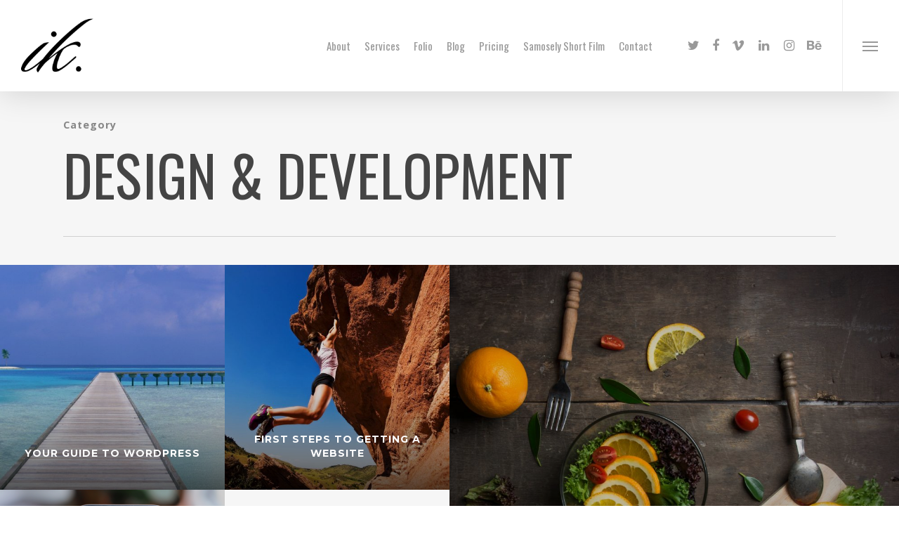

--- FILE ---
content_type: text/html; charset=UTF-8
request_url: https://irinakorzh.com.au/category/designdevelopment/
body_size: 12228
content:
<!DOCTYPE html>

<html dir="ltr" lang="en-US" prefix="og: https://ogp.me/ns#" class="no-js">
<head>
	
	<meta charset="UTF-8">
	
	<meta name="viewport" content="width=device-width, initial-scale=1, maximum-scale=1, user-scalable=0" /><link rel="shortcut icon" href="https://irinakorzh.com.au/wp-content/uploads/2017/01/iklogoNEW.png" /><title>Design &amp; Development | Multidisciplinary Creative</title>

		<!-- All in One SEO 4.5.5 - aioseo.com -->
		<meta name="robots" content="noindex, max-snippet:-1, max-image-preview:large, max-video-preview:-1" />
		<meta name="google-site-verification" content="G08AU-sigB4maVxO7zvNfnXtTxirvaC6RdXTl4hueGQ" />
		<link rel="canonical" href="https://irinakorzh.com.au/category/designdevelopment/" />
		<meta name="generator" content="All in One SEO (AIOSEO) 4.5.5" />
		<script type="application/ld+json" class="aioseo-schema">
			{"@context":"https:\/\/schema.org","@graph":[{"@type":"BreadcrumbList","@id":"https:\/\/irinakorzh.com.au\/category\/designdevelopment\/#breadcrumblist","itemListElement":[{"@type":"ListItem","@id":"https:\/\/irinakorzh.com.au\/#listItem","position":1,"name":"Home","item":"https:\/\/irinakorzh.com.au\/","nextItem":"https:\/\/irinakorzh.com.au\/category\/designdevelopment\/#listItem"},{"@type":"ListItem","@id":"https:\/\/irinakorzh.com.au\/category\/designdevelopment\/#listItem","position":2,"name":"Design &amp; Development","previousItem":"https:\/\/irinakorzh.com.au\/#listItem"}]},{"@type":"CollectionPage","@id":"https:\/\/irinakorzh.com.au\/category\/designdevelopment\/#collectionpage","url":"https:\/\/irinakorzh.com.au\/category\/designdevelopment\/","name":"Design & Development | Multidisciplinary Creative","inLanguage":"en-US","isPartOf":{"@id":"https:\/\/irinakorzh.com.au\/#website"},"breadcrumb":{"@id":"https:\/\/irinakorzh.com.au\/category\/designdevelopment\/#breadcrumblist"}},{"@type":"Organization","@id":"https:\/\/irinakorzh.com.au\/#organization","name":"Multidisciplinary Creative","url":"https:\/\/irinakorzh.com.au\/"},{"@type":"WebSite","@id":"https:\/\/irinakorzh.com.au\/#website","url":"https:\/\/irinakorzh.com.au\/","name":"Multidisciplinary Creative","description":"Photography, Graphic Design, Videography, Web Development","inLanguage":"en-US","publisher":{"@id":"https:\/\/irinakorzh.com.au\/#organization"}}]}
		</script>
		<!-- All in One SEO -->

<link rel='dns-prefetch' href='//fonts.googleapis.com' />
<link rel="alternate" type="application/rss+xml" title="Multidisciplinary Creative &raquo; Feed" href="https://irinakorzh.com.au/feed/" />
<link rel="alternate" type="application/rss+xml" title="Multidisciplinary Creative &raquo; Comments Feed" href="https://irinakorzh.com.au/comments/feed/" />
<link rel="alternate" type="application/rss+xml" title="Multidisciplinary Creative &raquo; Design &amp; Development Category Feed" href="https://irinakorzh.com.au/category/designdevelopment/feed/" />
<script type="text/javascript">
/* <![CDATA[ */
window._wpemojiSettings = {"baseUrl":"https:\/\/s.w.org\/images\/core\/emoji\/14.0.0\/72x72\/","ext":".png","svgUrl":"https:\/\/s.w.org\/images\/core\/emoji\/14.0.0\/svg\/","svgExt":".svg","source":{"concatemoji":"https:\/\/irinakorzh.com.au\/wp-includes\/js\/wp-emoji-release.min.js?ver=6.4.7"}};
/*! This file is auto-generated */
!function(i,n){var o,s,e;function c(e){try{var t={supportTests:e,timestamp:(new Date).valueOf()};sessionStorage.setItem(o,JSON.stringify(t))}catch(e){}}function p(e,t,n){e.clearRect(0,0,e.canvas.width,e.canvas.height),e.fillText(t,0,0);var t=new Uint32Array(e.getImageData(0,0,e.canvas.width,e.canvas.height).data),r=(e.clearRect(0,0,e.canvas.width,e.canvas.height),e.fillText(n,0,0),new Uint32Array(e.getImageData(0,0,e.canvas.width,e.canvas.height).data));return t.every(function(e,t){return e===r[t]})}function u(e,t,n){switch(t){case"flag":return n(e,"\ud83c\udff3\ufe0f\u200d\u26a7\ufe0f","\ud83c\udff3\ufe0f\u200b\u26a7\ufe0f")?!1:!n(e,"\ud83c\uddfa\ud83c\uddf3","\ud83c\uddfa\u200b\ud83c\uddf3")&&!n(e,"\ud83c\udff4\udb40\udc67\udb40\udc62\udb40\udc65\udb40\udc6e\udb40\udc67\udb40\udc7f","\ud83c\udff4\u200b\udb40\udc67\u200b\udb40\udc62\u200b\udb40\udc65\u200b\udb40\udc6e\u200b\udb40\udc67\u200b\udb40\udc7f");case"emoji":return!n(e,"\ud83e\udef1\ud83c\udffb\u200d\ud83e\udef2\ud83c\udfff","\ud83e\udef1\ud83c\udffb\u200b\ud83e\udef2\ud83c\udfff")}return!1}function f(e,t,n){var r="undefined"!=typeof WorkerGlobalScope&&self instanceof WorkerGlobalScope?new OffscreenCanvas(300,150):i.createElement("canvas"),a=r.getContext("2d",{willReadFrequently:!0}),o=(a.textBaseline="top",a.font="600 32px Arial",{});return e.forEach(function(e){o[e]=t(a,e,n)}),o}function t(e){var t=i.createElement("script");t.src=e,t.defer=!0,i.head.appendChild(t)}"undefined"!=typeof Promise&&(o="wpEmojiSettingsSupports",s=["flag","emoji"],n.supports={everything:!0,everythingExceptFlag:!0},e=new Promise(function(e){i.addEventListener("DOMContentLoaded",e,{once:!0})}),new Promise(function(t){var n=function(){try{var e=JSON.parse(sessionStorage.getItem(o));if("object"==typeof e&&"number"==typeof e.timestamp&&(new Date).valueOf()<e.timestamp+604800&&"object"==typeof e.supportTests)return e.supportTests}catch(e){}return null}();if(!n){if("undefined"!=typeof Worker&&"undefined"!=typeof OffscreenCanvas&&"undefined"!=typeof URL&&URL.createObjectURL&&"undefined"!=typeof Blob)try{var e="postMessage("+f.toString()+"("+[JSON.stringify(s),u.toString(),p.toString()].join(",")+"));",r=new Blob([e],{type:"text/javascript"}),a=new Worker(URL.createObjectURL(r),{name:"wpTestEmojiSupports"});return void(a.onmessage=function(e){c(n=e.data),a.terminate(),t(n)})}catch(e){}c(n=f(s,u,p))}t(n)}).then(function(e){for(var t in e)n.supports[t]=e[t],n.supports.everything=n.supports.everything&&n.supports[t],"flag"!==t&&(n.supports.everythingExceptFlag=n.supports.everythingExceptFlag&&n.supports[t]);n.supports.everythingExceptFlag=n.supports.everythingExceptFlag&&!n.supports.flag,n.DOMReady=!1,n.readyCallback=function(){n.DOMReady=!0}}).then(function(){return e}).then(function(){var e;n.supports.everything||(n.readyCallback(),(e=n.source||{}).concatemoji?t(e.concatemoji):e.wpemoji&&e.twemoji&&(t(e.twemoji),t(e.wpemoji)))}))}((window,document),window._wpemojiSettings);
/* ]]> */
</script>
<style id='wp-emoji-styles-inline-css' type='text/css'>

	img.wp-smiley, img.emoji {
		display: inline !important;
		border: none !important;
		box-shadow: none !important;
		height: 1em !important;
		width: 1em !important;
		margin: 0 0.07em !important;
		vertical-align: -0.1em !important;
		background: none !important;
		padding: 0 !important;
	}
</style>
<link rel='stylesheet' id='wp-block-library-css' href='https://irinakorzh.com.au/wp-includes/css/dist/block-library/style.min.css?ver=6.4.7' type='text/css' media='all' />
<style id='classic-theme-styles-inline-css' type='text/css'>
/*! This file is auto-generated */
.wp-block-button__link{color:#fff;background-color:#32373c;border-radius:9999px;box-shadow:none;text-decoration:none;padding:calc(.667em + 2px) calc(1.333em + 2px);font-size:1.125em}.wp-block-file__button{background:#32373c;color:#fff;text-decoration:none}
</style>
<style id='global-styles-inline-css' type='text/css'>
body{--wp--preset--color--black: #000000;--wp--preset--color--cyan-bluish-gray: #abb8c3;--wp--preset--color--white: #ffffff;--wp--preset--color--pale-pink: #f78da7;--wp--preset--color--vivid-red: #cf2e2e;--wp--preset--color--luminous-vivid-orange: #ff6900;--wp--preset--color--luminous-vivid-amber: #fcb900;--wp--preset--color--light-green-cyan: #7bdcb5;--wp--preset--color--vivid-green-cyan: #00d084;--wp--preset--color--pale-cyan-blue: #8ed1fc;--wp--preset--color--vivid-cyan-blue: #0693e3;--wp--preset--color--vivid-purple: #9b51e0;--wp--preset--gradient--vivid-cyan-blue-to-vivid-purple: linear-gradient(135deg,rgba(6,147,227,1) 0%,rgb(155,81,224) 100%);--wp--preset--gradient--light-green-cyan-to-vivid-green-cyan: linear-gradient(135deg,rgb(122,220,180) 0%,rgb(0,208,130) 100%);--wp--preset--gradient--luminous-vivid-amber-to-luminous-vivid-orange: linear-gradient(135deg,rgba(252,185,0,1) 0%,rgba(255,105,0,1) 100%);--wp--preset--gradient--luminous-vivid-orange-to-vivid-red: linear-gradient(135deg,rgba(255,105,0,1) 0%,rgb(207,46,46) 100%);--wp--preset--gradient--very-light-gray-to-cyan-bluish-gray: linear-gradient(135deg,rgb(238,238,238) 0%,rgb(169,184,195) 100%);--wp--preset--gradient--cool-to-warm-spectrum: linear-gradient(135deg,rgb(74,234,220) 0%,rgb(151,120,209) 20%,rgb(207,42,186) 40%,rgb(238,44,130) 60%,rgb(251,105,98) 80%,rgb(254,248,76) 100%);--wp--preset--gradient--blush-light-purple: linear-gradient(135deg,rgb(255,206,236) 0%,rgb(152,150,240) 100%);--wp--preset--gradient--blush-bordeaux: linear-gradient(135deg,rgb(254,205,165) 0%,rgb(254,45,45) 50%,rgb(107,0,62) 100%);--wp--preset--gradient--luminous-dusk: linear-gradient(135deg,rgb(255,203,112) 0%,rgb(199,81,192) 50%,rgb(65,88,208) 100%);--wp--preset--gradient--pale-ocean: linear-gradient(135deg,rgb(255,245,203) 0%,rgb(182,227,212) 50%,rgb(51,167,181) 100%);--wp--preset--gradient--electric-grass: linear-gradient(135deg,rgb(202,248,128) 0%,rgb(113,206,126) 100%);--wp--preset--gradient--midnight: linear-gradient(135deg,rgb(2,3,129) 0%,rgb(40,116,252) 100%);--wp--preset--font-size--small: 13px;--wp--preset--font-size--medium: 20px;--wp--preset--font-size--large: 36px;--wp--preset--font-size--x-large: 42px;--wp--preset--spacing--20: 0.44rem;--wp--preset--spacing--30: 0.67rem;--wp--preset--spacing--40: 1rem;--wp--preset--spacing--50: 1.5rem;--wp--preset--spacing--60: 2.25rem;--wp--preset--spacing--70: 3.38rem;--wp--preset--spacing--80: 5.06rem;--wp--preset--shadow--natural: 6px 6px 9px rgba(0, 0, 0, 0.2);--wp--preset--shadow--deep: 12px 12px 50px rgba(0, 0, 0, 0.4);--wp--preset--shadow--sharp: 6px 6px 0px rgba(0, 0, 0, 0.2);--wp--preset--shadow--outlined: 6px 6px 0px -3px rgba(255, 255, 255, 1), 6px 6px rgba(0, 0, 0, 1);--wp--preset--shadow--crisp: 6px 6px 0px rgba(0, 0, 0, 1);}:where(.is-layout-flex){gap: 0.5em;}:where(.is-layout-grid){gap: 0.5em;}body .is-layout-flow > .alignleft{float: left;margin-inline-start: 0;margin-inline-end: 2em;}body .is-layout-flow > .alignright{float: right;margin-inline-start: 2em;margin-inline-end: 0;}body .is-layout-flow > .aligncenter{margin-left: auto !important;margin-right: auto !important;}body .is-layout-constrained > .alignleft{float: left;margin-inline-start: 0;margin-inline-end: 2em;}body .is-layout-constrained > .alignright{float: right;margin-inline-start: 2em;margin-inline-end: 0;}body .is-layout-constrained > .aligncenter{margin-left: auto !important;margin-right: auto !important;}body .is-layout-constrained > :where(:not(.alignleft):not(.alignright):not(.alignfull)){max-width: var(--wp--style--global--content-size);margin-left: auto !important;margin-right: auto !important;}body .is-layout-constrained > .alignwide{max-width: var(--wp--style--global--wide-size);}body .is-layout-flex{display: flex;}body .is-layout-flex{flex-wrap: wrap;align-items: center;}body .is-layout-flex > *{margin: 0;}body .is-layout-grid{display: grid;}body .is-layout-grid > *{margin: 0;}:where(.wp-block-columns.is-layout-flex){gap: 2em;}:where(.wp-block-columns.is-layout-grid){gap: 2em;}:where(.wp-block-post-template.is-layout-flex){gap: 1.25em;}:where(.wp-block-post-template.is-layout-grid){gap: 1.25em;}.has-black-color{color: var(--wp--preset--color--black) !important;}.has-cyan-bluish-gray-color{color: var(--wp--preset--color--cyan-bluish-gray) !important;}.has-white-color{color: var(--wp--preset--color--white) !important;}.has-pale-pink-color{color: var(--wp--preset--color--pale-pink) !important;}.has-vivid-red-color{color: var(--wp--preset--color--vivid-red) !important;}.has-luminous-vivid-orange-color{color: var(--wp--preset--color--luminous-vivid-orange) !important;}.has-luminous-vivid-amber-color{color: var(--wp--preset--color--luminous-vivid-amber) !important;}.has-light-green-cyan-color{color: var(--wp--preset--color--light-green-cyan) !important;}.has-vivid-green-cyan-color{color: var(--wp--preset--color--vivid-green-cyan) !important;}.has-pale-cyan-blue-color{color: var(--wp--preset--color--pale-cyan-blue) !important;}.has-vivid-cyan-blue-color{color: var(--wp--preset--color--vivid-cyan-blue) !important;}.has-vivid-purple-color{color: var(--wp--preset--color--vivid-purple) !important;}.has-black-background-color{background-color: var(--wp--preset--color--black) !important;}.has-cyan-bluish-gray-background-color{background-color: var(--wp--preset--color--cyan-bluish-gray) !important;}.has-white-background-color{background-color: var(--wp--preset--color--white) !important;}.has-pale-pink-background-color{background-color: var(--wp--preset--color--pale-pink) !important;}.has-vivid-red-background-color{background-color: var(--wp--preset--color--vivid-red) !important;}.has-luminous-vivid-orange-background-color{background-color: var(--wp--preset--color--luminous-vivid-orange) !important;}.has-luminous-vivid-amber-background-color{background-color: var(--wp--preset--color--luminous-vivid-amber) !important;}.has-light-green-cyan-background-color{background-color: var(--wp--preset--color--light-green-cyan) !important;}.has-vivid-green-cyan-background-color{background-color: var(--wp--preset--color--vivid-green-cyan) !important;}.has-pale-cyan-blue-background-color{background-color: var(--wp--preset--color--pale-cyan-blue) !important;}.has-vivid-cyan-blue-background-color{background-color: var(--wp--preset--color--vivid-cyan-blue) !important;}.has-vivid-purple-background-color{background-color: var(--wp--preset--color--vivid-purple) !important;}.has-black-border-color{border-color: var(--wp--preset--color--black) !important;}.has-cyan-bluish-gray-border-color{border-color: var(--wp--preset--color--cyan-bluish-gray) !important;}.has-white-border-color{border-color: var(--wp--preset--color--white) !important;}.has-pale-pink-border-color{border-color: var(--wp--preset--color--pale-pink) !important;}.has-vivid-red-border-color{border-color: var(--wp--preset--color--vivid-red) !important;}.has-luminous-vivid-orange-border-color{border-color: var(--wp--preset--color--luminous-vivid-orange) !important;}.has-luminous-vivid-amber-border-color{border-color: var(--wp--preset--color--luminous-vivid-amber) !important;}.has-light-green-cyan-border-color{border-color: var(--wp--preset--color--light-green-cyan) !important;}.has-vivid-green-cyan-border-color{border-color: var(--wp--preset--color--vivid-green-cyan) !important;}.has-pale-cyan-blue-border-color{border-color: var(--wp--preset--color--pale-cyan-blue) !important;}.has-vivid-cyan-blue-border-color{border-color: var(--wp--preset--color--vivid-cyan-blue) !important;}.has-vivid-purple-border-color{border-color: var(--wp--preset--color--vivid-purple) !important;}.has-vivid-cyan-blue-to-vivid-purple-gradient-background{background: var(--wp--preset--gradient--vivid-cyan-blue-to-vivid-purple) !important;}.has-light-green-cyan-to-vivid-green-cyan-gradient-background{background: var(--wp--preset--gradient--light-green-cyan-to-vivid-green-cyan) !important;}.has-luminous-vivid-amber-to-luminous-vivid-orange-gradient-background{background: var(--wp--preset--gradient--luminous-vivid-amber-to-luminous-vivid-orange) !important;}.has-luminous-vivid-orange-to-vivid-red-gradient-background{background: var(--wp--preset--gradient--luminous-vivid-orange-to-vivid-red) !important;}.has-very-light-gray-to-cyan-bluish-gray-gradient-background{background: var(--wp--preset--gradient--very-light-gray-to-cyan-bluish-gray) !important;}.has-cool-to-warm-spectrum-gradient-background{background: var(--wp--preset--gradient--cool-to-warm-spectrum) !important;}.has-blush-light-purple-gradient-background{background: var(--wp--preset--gradient--blush-light-purple) !important;}.has-blush-bordeaux-gradient-background{background: var(--wp--preset--gradient--blush-bordeaux) !important;}.has-luminous-dusk-gradient-background{background: var(--wp--preset--gradient--luminous-dusk) !important;}.has-pale-ocean-gradient-background{background: var(--wp--preset--gradient--pale-ocean) !important;}.has-electric-grass-gradient-background{background: var(--wp--preset--gradient--electric-grass) !important;}.has-midnight-gradient-background{background: var(--wp--preset--gradient--midnight) !important;}.has-small-font-size{font-size: var(--wp--preset--font-size--small) !important;}.has-medium-font-size{font-size: var(--wp--preset--font-size--medium) !important;}.has-large-font-size{font-size: var(--wp--preset--font-size--large) !important;}.has-x-large-font-size{font-size: var(--wp--preset--font-size--x-large) !important;}
.wp-block-navigation a:where(:not(.wp-element-button)){color: inherit;}
:where(.wp-block-post-template.is-layout-flex){gap: 1.25em;}:where(.wp-block-post-template.is-layout-grid){gap: 1.25em;}
:where(.wp-block-columns.is-layout-flex){gap: 2em;}:where(.wp-block-columns.is-layout-grid){gap: 2em;}
.wp-block-pullquote{font-size: 1.5em;line-height: 1.6;}
</style>
<link rel='stylesheet' id='salient-social-css' href='https://irinakorzh.com.au/wp-content/plugins/salient-social/css/style.css?ver=1.1' type='text/css' media='all' />
<style id='salient-social-inline-css' type='text/css'>

  .sharing-default-minimal .nectar-love.loved,
  body .nectar-social[data-color-override="override"].fixed > a:before, 
  body .nectar-social[data-color-override="override"].fixed .nectar-social-inner a,
  .sharing-default-minimal .nectar-social[data-color-override="override"] .nectar-social-inner a:hover {
    background-color: #f7999a;
  }
  .nectar-social.hover .nectar-love.loved,
  .nectar-social.hover > .nectar-love-button a:hover,
  .nectar-social[data-color-override="override"].hover > div a:hover,
  #single-below-header .nectar-social[data-color-override="override"].hover > div a:hover,
  .nectar-social[data-color-override="override"].hover .share-btn:hover,
  .sharing-default-minimal .nectar-social[data-color-override="override"] .nectar-social-inner a {
    border-color: #f7999a;
  }
  #single-below-header .nectar-social.hover .nectar-love.loved i,
  #single-below-header .nectar-social.hover[data-color-override="override"] a:hover,
  #single-below-header .nectar-social.hover[data-color-override="override"] a:hover i,
  #single-below-header .nectar-social.hover .nectar-love-button a:hover i,
  .nectar-love:hover i,
  .hover .nectar-love:hover .total_loves,
  .nectar-love.loved i,
  .nectar-social.hover .nectar-love.loved .total_loves,
  .nectar-social.hover .share-btn:hover, 
  .nectar-social[data-color-override="override"].hover .nectar-social-inner a:hover,
  .nectar-social[data-color-override="override"].hover > div:hover span,
  .sharing-default-minimal .nectar-social[data-color-override="override"] .nectar-social-inner a:not(:hover) i,
  .sharing-default-minimal .nectar-social[data-color-override="override"] .nectar-social-inner a:not(:hover) {
    color: #f7999a;
  }
</style>
<link rel='stylesheet' id='font-awesome-css' href='https://irinakorzh.com.au/wp-content/themes/salient/css/font-awesome.min.css?ver=4.6.4' type='text/css' media='all' />
<link rel='stylesheet' id='salient-grid-system-css' href='https://irinakorzh.com.au/wp-content/themes/salient/css/grid-system.css?ver=12.1.6' type='text/css' media='all' />
<link rel='stylesheet' id='main-styles-css' href='https://irinakorzh.com.au/wp-content/themes/salient/css/style.css?ver=12.1.6' type='text/css' media='all' />
<style id='main-styles-inline-css' type='text/css'>
html:not(.page-trans-loaded) { background-color: #ffffff; }
</style>
<link rel='stylesheet' id='nectar-header-perma-transparent-css' href='https://irinakorzh.com.au/wp-content/themes/salient/css/header/header-perma-transparent.css?ver=12.1.6' type='text/css' media='all' />
<link rel='stylesheet' id='nectar-ocm-fullscreen-css' href='https://irinakorzh.com.au/wp-content/themes/salient/css/off-canvas/fullscreen.css?ver=12.1.6' type='text/css' media='all' />
<link rel='stylesheet' id='magnific-css' href='https://irinakorzh.com.au/wp-content/themes/salient/css/plugins/magnific.css?ver=8.6.0' type='text/css' media='all' />
<link rel='stylesheet' id='nectar_default_font_open_sans-css' href='https://fonts.googleapis.com/css?family=Open+Sans%3A300%2C400%2C600%2C700&#038;subset=latin%2Clatin-ext' type='text/css' media='all' />
<link rel='stylesheet' id='responsive-css' href='https://irinakorzh.com.au/wp-content/themes/salient/css/responsive.css?ver=12.1.6' type='text/css' media='all' />
<link rel='stylesheet' id='select2-css' href='https://irinakorzh.com.au/wp-content/themes/salient/css/plugins/select2.css?ver=6.2' type='text/css' media='all' />
<link rel='stylesheet' id='skin-ascend-css' href='https://irinakorzh.com.au/wp-content/themes/salient/css/ascend.css?ver=12.1.6' type='text/css' media='all' />
<link rel='stylesheet' id='js_composer_front-css' href='https://irinakorzh.com.au/wp-content/plugins/js_composer_salient/assets/css/js_composer.min.css?ver=6.4.2' type='text/css' media='all' />
<link rel='stylesheet' id='dynamic-css-css' href='https://irinakorzh.com.au/wp-content/themes/salient/css/salient-dynamic-styles.css?ver=62416' type='text/css' media='all' />
<style id='dynamic-css-inline-css' type='text/css'>
#header-space{background-color:#ffffff}@media only screen and (min-width:1000px){body #ajax-content-wrap.no-scroll{min-height:calc(100vh - 130px);height:calc(100vh - 130px)!important;}}@media only screen and (min-width:1000px){#page-header-wrap.fullscreen-header,#page-header-wrap.fullscreen-header #page-header-bg,html:not(.nectar-box-roll-loaded) .nectar-box-roll > #page-header-bg.fullscreen-header,.nectar_fullscreen_zoom_recent_projects,#nectar_fullscreen_rows:not(.afterLoaded) > div{height:calc(100vh - 129px);}.wpb_row.vc_row-o-full-height.top-level,.wpb_row.vc_row-o-full-height.top-level > .col.span_12{min-height:calc(100vh - 129px);}html:not(.nectar-box-roll-loaded) .nectar-box-roll > #page-header-bg.fullscreen-header{top:130px;}.nectar-slider-wrap[data-fullscreen="true"]:not(.loaded),.nectar-slider-wrap[data-fullscreen="true"]:not(.loaded) .swiper-container{height:calc(100vh - 128px)!important;}.admin-bar .nectar-slider-wrap[data-fullscreen="true"]:not(.loaded),.admin-bar .nectar-slider-wrap[data-fullscreen="true"]:not(.loaded) .swiper-container{height:calc(100vh - 128px - 32px)!important;}}#nectar_fullscreen_rows{background-color:;}
body .meta-author {display: none !important;}
.pricing-column .interval {
   display: none!important;
}
body .meta-author {
    display: none !important;
}
body .meta-category {
    display: none !important;
}
body .meta-comment-count {
    display: none !important;
}
body #single-below-header {
    display: none !important;
}
body #post-area.masonry article.post .post-meta {
    display: none!important;
}
body #post-area.masonry article.post .post-meta {
    display: none!important;
}
</style>
<link rel='stylesheet' id='redux-google-fonts-salient_redux-css' href='https://fonts.googleapis.com/css?family=Oswald%3A400%2C700%2C300%7COpen+Sans%3A700%2C400%7CMontserrat%3A700&#038;subset=latin&#038;ver=1627189809' type='text/css' media='all' />
<script type="text/javascript" src="https://irinakorzh.com.au/wp-includes/js/jquery/jquery.min.js?ver=3.7.1" id="jquery-core-js"></script>
<script type="text/javascript" src="https://irinakorzh.com.au/wp-includes/js/jquery/jquery-migrate.min.js?ver=3.4.1" id="jquery-migrate-js"></script>
<link rel="https://api.w.org/" href="https://irinakorzh.com.au/wp-json/" /><link rel="alternate" type="application/json" href="https://irinakorzh.com.au/wp-json/wp/v2/categories/72" /><link rel="EditURI" type="application/rsd+xml" title="RSD" href="https://irinakorzh.com.au/xmlrpc.php?rsd" />
<script type="text/javascript"> var root = document.getElementsByTagName( "html" )[0]; root.setAttribute( "class", "js" ); </script><style type="text/css">.recentcomments a{display:inline !important;padding:0 !important;margin:0 !important;}</style><meta name="generator" content="Powered by WPBakery Page Builder - drag and drop page builder for WordPress."/>
<noscript><style>.lazyload[data-src]{display:none !important;}</style></noscript><style>.lazyload{background-image:none !important;}.lazyload:before{background-image:none !important;}</style><link rel="icon" href="https://irinakorzh.com.au/wp-content/uploads/2020/11/cropped-cropped-ikidentityforairtasker-1-e1460182292797-32x32.jpg" sizes="32x32" />
<link rel="icon" href="https://irinakorzh.com.au/wp-content/uploads/2020/11/cropped-cropped-ikidentityforairtasker-1-e1460182292797-192x192.jpg" sizes="192x192" />
<link rel="apple-touch-icon" href="https://irinakorzh.com.au/wp-content/uploads/2020/11/cropped-cropped-ikidentityforairtasker-1-e1460182292797-180x180.jpg" />
<meta name="msapplication-TileImage" content="https://irinakorzh.com.au/wp-content/uploads/2020/11/cropped-cropped-ikidentityforairtasker-1-e1460182292797-270x270.jpg" />
<noscript><style> .wpb_animate_when_almost_visible { opacity: 1; }</style></noscript>	
</head>


<body data-rsssl=1 class="archive category category-designdevelopment category-72 nectar-auto-lightbox ascend wpb-js-composer js-comp-ver-6.4.2 vc_responsive" data-footer-reveal="1" data-footer-reveal-shadow="large_2" data-header-format="default" data-body-border="off" data-boxed-style="" data-header-breakpoint="1000" data-dropdown-style="minimal" data-cae="linear" data-cad="650" data-megamenu-width="contained" data-aie="none" data-ls="magnific" data-apte="standard" data-hhun="1" data-fancy-form-rcs="1" data-form-style="minimal" data-form-submit="regular" data-is="minimal" data-button-style="rounded" data-user-account-button="false" data-flex-cols="true" data-col-gap="default" data-header-inherit-rc="false" data-header-search="false" data-animated-anchors="true" data-ajax-transitions="true" data-full-width-header="true" data-slide-out-widget-area="true" data-slide-out-widget-area-style="fullscreen" data-user-set-ocm="1" data-loading-animation="none" data-bg-header="false" data-responsive="1" data-ext-responsive="true" data-header-resize="0" data-header-color="light" data-cart="false" data-remove-m-parallax="" data-remove-m-video-bgs="" data-m-animate="0" data-force-header-trans-color="light" data-smooth-scrolling="0" data-permanent-transparent="false" >
	
	<script type="text/javascript"> if(navigator.userAgent.match(/(Android|iPod|iPhone|iPad|BlackBerry|IEMobile|Opera Mini)/)) { document.body.className += " using-mobile-browser "; } </script><div id="ajax-loading-screen" data-disable-mobile="1" data-disable-fade-on-click="0" data-effect="standard" data-method="standard"><div class="loading-icon none"><div class="material-icon">
									 <div class="spinner">
										 <div class="right-side"><div class="bar"></div></div>
										 <div class="left-side"><div class="bar"></div></div>
									 </div>
									 <div class="spinner color-2">
										 <div class="right-side"><div class="bar"></div></div>
										 <div class="left-side"><div class="bar"></div></div>
									 </div>
								 </div></div></div>	
	<div id="header-space"  data-header-mobile-fixed='false'></div> 
	
		
	<div id="header-outer" data-has-menu="true" data-has-buttons="yes" data-header-button_style="default" data-using-pr-menu="false" data-mobile-fixed="false" data-ptnm="false" data-lhe="default" data-user-set-bg="#ffffff" data-format="default" data-permanent-transparent="false" data-megamenu-rt="0" data-remove-fixed="1" data-header-resize="0" data-cart="false" data-transparency-option="" data-box-shadow="large" data-shrink-num="6" data-using-secondary="0" data-using-logo="1" data-logo-height="90" data-m-logo-height="50" data-padding="20" data-full-width="true" data-condense="false" >
		
		
<header id="top">
	<div class="container">
		<div class="row">
			<div class="col span_3">
				<a id="logo" href="https://irinakorzh.com.au" data-supplied-ml-starting-dark="false" data-supplied-ml-starting="false" data-supplied-ml="false" >
					<img class="stnd default-logo lazyload" alt="Multidisciplinary Creative" src="[data-uri]"  data-src="https://irinakorzh.com.au/wp-content/uploads/2017/01/iklogoNEW.png" decoding="async" data-srcset="https://irinakorzh.com.au/wp-content/uploads/2017/01/iklogoNEW.png 1x, https://irinakorzh.com.au/wp-content/uploads/2017/01/iklogoNEW.png 2x" data-eio-rwidth="300" data-eio-rheight="252" /><noscript><img class="stnd default-logo" alt="Multidisciplinary Creative" src="https://irinakorzh.com.au/wp-content/uploads/2017/01/iklogoNEW.png" srcset="https://irinakorzh.com.au/wp-content/uploads/2017/01/iklogoNEW.png 1x, https://irinakorzh.com.au/wp-content/uploads/2017/01/iklogoNEW.png 2x" data-eio="l" /></noscript> 
				</a>
				
							</div><!--/span_3-->
			
			<div class="col span_9 col_last">
									<div class="slide-out-widget-area-toggle mobile-icon fullscreen" data-custom-color="false" data-icon-animation="simple-transform">
						<div> <a href="#sidewidgetarea" aria-label="Navigation Menu" aria-expanded="false" class="closed">
							<span aria-hidden="true"> <i class="lines-button x2"> <i class="lines"></i> </i> </span>
						</a></div> 
					</div>
								
									
					<nav>
						
						<ul class="sf-menu">	
							<li id="menu-item-11624" class="menu-item menu-item-type-post_type menu-item-object-page menu-item-11624"><a href="https://irinakorzh.com.au/about/">About</a></li>
<li id="menu-item-11625" class="menu-item menu-item-type-post_type menu-item-object-page menu-item-11625"><a href="https://irinakorzh.com.au/services/">Services</a></li>
<li id="menu-item-12475" class="menu-item menu-item-type-custom menu-item-object-custom menu-item-has-children menu-item-12475"><a href="#">Folio</a>
<ul class="sub-menu">
	<li id="menu-item-11627" class="menu-item menu-item-type-post_type menu-item-object-page menu-item-11627"><a href="https://irinakorzh.com.au/graphic-web-design/">Print &#038; Web</a></li>
	<li id="menu-item-12028" class="menu-item menu-item-type-post_type menu-item-object-page menu-item-12028"><a href="https://irinakorzh.com.au/photography-video/">Still &#038; Moving Images</a></li>
</ul>
</li>
<li id="menu-item-11630" class="menu-item menu-item-type-post_type menu-item-object-page menu-item-11630"><a href="https://irinakorzh.com.au/news/">Blog</a></li>
<li id="menu-item-11628" class="menu-item menu-item-type-post_type menu-item-object-page menu-item-has-children menu-item-11628"><a href="https://irinakorzh.com.au/pricing/">Pricing</a>
<ul class="sub-menu">
	<li id="menu-item-13044" class="menu-item menu-item-type-custom menu-item-object-custom menu-item-13044"><a href="https://irinakorzh.com.au/pricing/#terms">Terms &#038; Conditions</a></li>
</ul>
</li>
<li id="menu-item-13057" class="menu-item menu-item-type-post_type menu-item-object-page menu-item-13057"><a href="https://irinakorzh.com.au/samosely/">Samosely Short Film</a></li>
<li id="menu-item-11626" class="menu-item menu-item-type-post_type menu-item-object-page menu-item-11626"><a href="https://irinakorzh.com.au/contact/">Contact</a></li>
<li id="social-in-menu" class="button_social_group"><a target="_blank" href="https://twitter.com/niftymedium"><i class="fa fa-twitter"></i> </a><a target="_blank" href="https://www.facebook.com/ikonikdigitalau"><i class="fa fa-facebook"></i> </a><a target="_blank" href="https://vimeo.com/irinakorzh"><i class="fa fa-vimeo"></i> </a><a target="_blank" href="https://www.linkedin.com/in/irynakorzh1"><i class="fa fa-linkedin"></i> </a><a target="_blank" href="https://www.instagram.com/ikonikmediaau"><i class="fa fa-instagram"></i> </a><a target="_blank" href="https://www.behance.net/irynakorzh6af5"><i class="fa fa-behance"></i> </a></li>						</ul>
						

													<ul class="buttons sf-menu" data-user-set-ocm="1">
								
								<li class="slide-out-widget-area-toggle" data-icon-animation="simple-transform" data-custom-color="false"><div> <a href="#sidewidgetarea" aria-label="Navigation Menu" aria-expanded="false" class="closed"> <span aria-hidden="true"> <i class="lines-button x2"> <i class="lines"></i> </i> </span> </a> </div></li>								
							</ul>
												
					</nav>
					
										
				</div><!--/span_9-->
				
								
			</div><!--/row-->
					</div><!--/container-->
	</header>
		
	</div>
	
	
<div id="search-outer" class="nectar">
	<div id="search">
		<div class="container">
			 <div id="search-box">
				 <div class="inner-wrap">
					 <div class="col span_12">
						  <form role="search" action="https://irinakorzh.com.au/" method="GET">
															<input type="text" name="s" id="s" value="Start Typing..." data-placeholder="Start Typing..." />
															
												</form>
					</div><!--/span_12-->
				</div><!--/inner-wrap-->
			 </div><!--/search-box-->
			 <div id="close"><a href="#">
				<span class="icon-salient-x" aria-hidden="true"></span>				 </a></div>
		 </div><!--/container-->
	</div><!--/search-->
</div><!--/search-outer-->
	
	<div id="ajax-content-wrap">
		
		<div class="blurred-wrap">
		<div class="row page-header-no-bg" data-alignment="left">
			<div class="container">	
				<div class="col span_12 section-title">
					<span class="subheader">Category</span>
					<h1>Design &amp; Development</h1>
									</div>
			</div>
		</div> 

	
<div class="container-wrap">
		
	<div class="container main-content">
		
		<div class="row">
			
			<div class="full-width-content blog-fullwidth-wrap meta-overlaid"><div class="post-area col  span_12 col_last masonry meta_overlaid " data-ams="8px" data-remove-post-date="1" data-remove-post-author="1" data-remove-post-comment-number="1" data-remove-post-nectar-love="1"> <div class="posts-container"  data-load-animation="fade_in">
<article id="post-11137" class="regular masonry-blog-item post-11137 post type-post status-publish format-standard has-post-thumbnail category-corporate category-designdevelopment category-featured category-tips">  
  
  <div class="inner-wrap animated">
    
    <div class="post-content">
      
      <div class="content-inner">
        
        <a href="https://irinakorzh.com.au/your-guide-to-wordpress/"><span class="post-featured-img"><img class="nectar-lazy skip-lazy wp-post-image" alt="" height="500" width="500" data-nectar-img-src="https://irinakorzh.com.au/wp-content/uploads/2015/09/Beach-and-pier-500x500.jpg" data-nectar-img-srcset="https://irinakorzh.com.au/wp-content/uploads/2015/09/Beach-and-pier-500x500.jpg 500w, https://irinakorzh.com.au/wp-content/uploads/2015/09/Beach-and-pier-150x150.jpg 150w, https://irinakorzh.com.au/wp-content/uploads/2015/09/Beach-and-pier-50x50.jpg 50w, https://irinakorzh.com.au/wp-content/uploads/2015/09/Beach-and-pier-100x100.jpg 100w, https://irinakorzh.com.au/wp-content/uploads/2015/09/Beach-and-pier-1000x1000.jpg 1000w" sizes="(min-width: 1000px) 25vw, (min-width: 690px) 100vw, 100vw" /></span></a>        
        <div class="article-content-wrap">
          
          <div class="post-header">
            
            <h3 class="title"><a href="https://irinakorzh.com.au/your-guide-to-wordpress/"> Your Guide To WordPress</a></h3>
            
            <div class="post-meta">
              
              <div class="date">
                May 7, 2018              </div>
              
            </div>
            
            <span class="meta-author"><span>By</span> </span>
            
          </div><!--/post-header-->
          
        </div><!--article-content-wrap-->
        
      </div><!--/content-inner-->
      
    </div><!--/post-content-->
    
  </div><!--/inner-wrap-->
  
</article>
<article id="post-11138" class="regular masonry-blog-item post-11138 post type-post status-publish format-standard has-post-thumbnail category-corporate category-designdevelopment category-tips tag-cheap-website">  
  
  <div class="inner-wrap animated">
    
    <div class="post-content">
      
      <div class="content-inner">
        
        <a href="https://irinakorzh.com.au/first-steps-to-website/"><span class="post-featured-img"><img class="nectar-lazy skip-lazy wp-post-image" alt="" height="500" width="500" data-nectar-img-src="https://irinakorzh.com.au/wp-content/uploads/2015/09/Rock-Climbin-Felstead-Ed-Spare-Slide-500x500.jpg" data-nectar-img-srcset="https://irinakorzh.com.au/wp-content/uploads/2015/09/Rock-Climbin-Felstead-Ed-Spare-Slide-500x500.jpg 500w, https://irinakorzh.com.au/wp-content/uploads/2015/09/Rock-Climbin-Felstead-Ed-Spare-Slide-150x150.jpg 150w, https://irinakorzh.com.au/wp-content/uploads/2015/09/Rock-Climbin-Felstead-Ed-Spare-Slide-50x50.jpg 50w, https://irinakorzh.com.au/wp-content/uploads/2015/09/Rock-Climbin-Felstead-Ed-Spare-Slide-100x100.jpg 100w, https://irinakorzh.com.au/wp-content/uploads/2015/09/Rock-Climbin-Felstead-Ed-Spare-Slide-1000x1000.jpg 1000w" sizes="(min-width: 1000px) 25vw, (min-width: 690px) 100vw, 100vw" /></span></a>        
        <div class="article-content-wrap">
          
          <div class="post-header">
            
            <h3 class="title"><a href="https://irinakorzh.com.au/first-steps-to-website/"> First steps to getting a website</a></h3>
            
            <div class="post-meta">
              
              <div class="date">
                January 5, 2017              </div>
              
            </div>
            
            <span class="meta-author"><span>By</span> </span>
            
          </div><!--/post-header-->
          
        </div><!--article-content-wrap-->
        
      </div><!--/content-inner-->
      
    </div><!--/post-content-->
    
  </div><!--/inner-wrap-->
  
</article>
<article id="post-2329" class="wide_tall masonry-blog-item post-2329 post type-post status-publish format-standard has-post-thumbnail category-corporate category-designdevelopment">  
  
  <div class="inner-wrap animated">
    
    <div class="post-content">
      
      <div class="content-inner">
        
        <a href="https://irinakorzh.com.au/healthyhabitswebsite/"><span class="post-featured-img"><img class="nectar-lazy skip-lazy wp-post-image" alt="" height="500" width="500" data-nectar-img-src="https://irinakorzh.com.au/wp-content/uploads/2016/01/smaller-12-1000x1000.jpg" data-nectar-img-srcset="https://irinakorzh.com.au/wp-content/uploads/2016/01/smaller-12-1000x1000.jpg 1000w, https://irinakorzh.com.au/wp-content/uploads/2016/01/smaller-12-150x150.jpg 150w, https://irinakorzh.com.au/wp-content/uploads/2016/01/smaller-12-50x50.jpg 50w, https://irinakorzh.com.au/wp-content/uploads/2016/01/smaller-12-100x100.jpg 100w, https://irinakorzh.com.au/wp-content/uploads/2016/01/smaller-12-500x500.jpg 500w" sizes="(min-width: 1000px) 50vw, (min-width: 690px) 100vw, 100vw" /></span></a>        
        <div class="article-content-wrap">
          
          <div class="post-header">
            
            <h3 class="title"><a href="https://irinakorzh.com.au/healthyhabitswebsite/"> Healthy Habits Website</a></h3>
            
            <div class="post-meta">
              
              <div class="date">
                January 23, 2016              </div>
              
            </div>
            
            <span class="meta-author"><span>By</span> </span>
            
          </div><!--/post-header-->
          
        </div><!--article-content-wrap-->
        
      </div><!--/content-inner-->
      
    </div><!--/post-content-->
    
  </div><!--/inner-wrap-->
  
</article>
<article id="post-6060" class="regular masonry-blog-item post-6060 post type-post status-publish format-standard has-post-thumbnail category-corporate category-designdevelopment category-tips">  
  
  <div class="inner-wrap animated">
    
    <div class="post-content">
      
      <div class="content-inner">
        
        <a href="https://irinakorzh.com.au/what-is-a-brand/"><span class="post-featured-img"><img class="nectar-lazy skip-lazy wp-post-image" alt="" height="500" width="500" data-nectar-img-src="https://irinakorzh.com.au/wp-content/uploads/2014/07/tribustribustribus-500x500.png" data-nectar-img-srcset="https://irinakorzh.com.au/wp-content/uploads/2014/07/tribustribustribus-500x500.png 500w, https://irinakorzh.com.au/wp-content/uploads/2014/07/tribustribustribus-150x150.png 150w, https://irinakorzh.com.au/wp-content/uploads/2014/07/tribustribustribus-50x50.png 50w, https://irinakorzh.com.au/wp-content/uploads/2014/07/tribustribustribus-100x100.png 100w, https://irinakorzh.com.au/wp-content/uploads/2014/07/tribustribustribus-1000x1000.png 1000w" sizes="(min-width: 1000px) 25vw, (min-width: 690px) 100vw, 100vw" /></span></a>        
        <div class="article-content-wrap">
          
          <div class="post-header">
            
            <h3 class="title"><a href="https://irinakorzh.com.au/what-is-a-brand/"> What is a brand?</a></h3>
            
            <div class="post-meta">
              
              <div class="date">
                July 14, 2014              </div>
              
            </div>
            
            <span class="meta-author"><span>By</span> </span>
            
          </div><!--/post-header-->
          
        </div><!--article-content-wrap-->
        
      </div><!--/content-inner-->
      
    </div><!--/post-content-->
    
  </div><!--/inner-wrap-->
  
</article>				
			</div><!--/posts container-->
				
							
		</div><!--/post-area-->
		
		</div>			
						
		</div><!--/row-->
		
	</div><!--/container-->

</div><!--/container-wrap-->
	

<div id="footer-outer" data-cols="1" data-custom-color="true" data-disable-copyright="false" data-matching-section-color="true" data-copyright-line="false" data-using-bg-img="false" data-bg-img-overlay="0.8" data-full-width="1" data-using-widget-area="true" data-link-hover="default">
	
		
	<div id="footer-widgets" data-has-widgets="true" data-cols="1">
		
		<div class="container">
			
						
			<div class="row">
				
								
				<div class="col span_12">
					<!-- Footer widget area 1 -->
					<div id="media_image-2" class="widget widget_media_image"><img width="100" height="84" src="https://irinakorzh.com.au/wp-content/uploads/2015/07/iklogoNEWWHITE.png" class="image wp-image-12511  attachment-full size-full skip-lazy" alt="" style="max-width: 100%; height: auto;" decoding="async" /></div><div id="text-14" class="widget widget_text">			<div class="textwidget"><div class="wpb_text_column wpb_content_element ">
<div class="wpb_wrapper">
<h6>phone: <a href="tel: +61423809599">+61 423 809 599</a></h6>
<h6><a href="mailto:info@irinakorzh.com.au">info@irinakorzh.com.au</a></h6>
</div>
</div>
<div class="divider-wrap" data-alignment="default"></div>
</div>
		</div>					</div><!--/span_3-->
					
											
						
													
															
							</div><!--/row-->
							
														
						</div><!--/container-->
						
					</div><!--/footer-widgets-->
					
					
  <div class="row" id="copyright" data-layout="default">
	
	<div class="container">
	   
			   
	  <div class="col span_7 col_last">
		<ul class="social">
					  		  		  		  		  		  		  		  		  		  		  		  		  		  		  		  		  		  		  		  		  		  		  		  		  		  		                                 		</ul>
	  </div><!--/span_7-->

	  		<div class="col span_5">
		   
			<div id="text-15" class="widget widget_text">			<div class="textwidget"><h6><i class="icon-tiny fa fa-copyright extra-color-2"></i>2025 &#8211; All Rights Reserved.</h6>
<p><a href="https://irinakorzh.com.au/irina-korzh-terms-conditions-2021/">Terms &amp; Conditions</a></p>
</div>
		</div>	  
						<p>
							 </p>	
					   
		</div><!--/span_5-->
			
	</div><!--/container-->
	
  </div><!--/row-->
  
		
</div><!--/footer-outer-->

</div><!--blurred-wrap-->	
	<div id="slide-out-widget-area-bg" class="fullscreen dark">
				</div>
		
		<div id="slide-out-widget-area" class="fullscreen" data-dropdown-func="default" data-back-txt="Back">
			
			<div class="inner-wrap">			
			<div class="inner" data-prepend-menu-mobile="false">
				
				<a class="slide_out_area_close" href="#">
					<span class="icon-salient-x icon-default-style"></span>				</a>
				
				
									<div class="off-canvas-menu-container">
						<ul class="menu">
							<li id="menu-item-12712" class="menu-item menu-item-type-post_type menu-item-object-page menu-item-12712"><a href="https://irinakorzh.com.au/about/">About</a></li>
<li id="menu-item-12713" class="menu-item menu-item-type-post_type menu-item-object-page menu-item-12713"><a href="https://irinakorzh.com.au/services/">Services</a></li>
<li id="menu-item-12729" class="menu-item menu-item-type-custom menu-item-object-custom menu-item-has-children menu-item-12729"><a href="#">Folio</a>
<ul class="sub-menu">
	<li id="menu-item-12718" class="menu-item menu-item-type-post_type menu-item-object-page menu-item-12718"><a href="https://irinakorzh.com.au/graphic-web-design/">Graphic &#038; Web Design</a></li>
	<li id="menu-item-12715" class="menu-item menu-item-type-post_type menu-item-object-page menu-item-12715"><a href="https://irinakorzh.com.au/photography-video/">Still &#038; Moving Images</a></li>
</ul>
</li>
<li id="menu-item-12719" class="menu-item menu-item-type-post_type menu-item-object-page menu-item-12719"><a href="https://irinakorzh.com.au/pricing/">Pricing</a></li>
<li id="menu-item-12769" class="menu-item menu-item-type-custom menu-item-object-custom menu-item-12769"><a href="https://irinakorzh.com.au/win-a-website">Win a Website!</a></li>
<li id="menu-item-12714" class="menu-item menu-item-type-post_type menu-item-object-page menu-item-12714"><a href="https://irinakorzh.com.au/contact/">Contact</a></li>
							
						</ul>
					</div>
					
										
				</div>
				
				<div class="bottom-meta-wrap"><ul class="off-canvas-social-links"><li><a target="_blank" href="https://twitter.com/niftymedium"><i class="fa fa-twitter"></i></a></li><li><a target="_blank" href="https://www.facebook.com/ikonikdigitalau"><i class="fa fa-facebook"></i></a></li><li><a target="_blank" href="https://vimeo.com/irinakorzh"><i class="fa fa-vimeo"></i></a></li><li><a target="_blank" href="https://www.linkedin.com/in/irynakorzh1"><i class="fa fa-linkedin"></i></a></li><li><a target="_blank" href="https://www.behance.net/irynakorzh6af5"><i class="fa fa-behance"></i></a></li><li><a target="_blank" href="https://www.instagram.com/ikonikmediaau"><i class="fa fa-instagram"></i></a></li></ul><p class="bottom-text" data-has-desktop-social="false">All rights reserved Ikonik Media.</p></div><!--/bottom-meta-wrap--></div> <!--/inner-wrap-->					
				</div>
		
</div> <!--/ajax-content-wrap-->

	<a id="to-top" class="
	mobile-enabled	"><i class="fa fa-angle-up"></i></a>
	<script type="text/javascript" id="eio-lazy-load-js-before">
/* <![CDATA[ */
var eio_lazy_vars = {"exactdn_domain":"","skip_autoscale":0,"threshold":0};
/* ]]> */
</script>
<script type="text/javascript" src="https://irinakorzh.com.au/wp-content/plugins/ewww-image-optimizer/includes/lazysizes.min.js?ver=723" id="eio-lazy-load-js"></script>
<script type="text/javascript" id="salient-social-js-extra">
/* <![CDATA[ */
var nectarLove = {"ajaxurl":"https:\/\/irinakorzh.com.au\/wp-admin\/admin-ajax.php","postID":"11137","rooturl":"https:\/\/irinakorzh.com.au","loveNonce":"fb52dc174a"};
/* ]]> */
</script>
<script type="text/javascript" src="https://irinakorzh.com.au/wp-content/plugins/salient-social/js/salient-social.js?ver=1.1" id="salient-social-js"></script>
<script type="text/javascript" src="https://irinakorzh.com.au/wp-content/themes/salient/js/third-party/jquery.easing.js?ver=1.3" id="jquery-easing-js"></script>
<script type="text/javascript" src="https://irinakorzh.com.au/wp-content/themes/salient/js/third-party/jquery.mousewheel.js?ver=3.1.13" id="jquery-mousewheel-js"></script>
<script type="text/javascript" src="https://irinakorzh.com.au/wp-content/themes/salient/js/priority.js?ver=12.1.6" id="nectar_priority-js"></script>
<script type="text/javascript" src="https://irinakorzh.com.au/wp-content/themes/salient/js/third-party/transit.js?ver=0.9.9" id="nectar-transit-js"></script>
<script type="text/javascript" src="https://irinakorzh.com.au/wp-content/themes/salient/js/third-party/waypoints.js?ver=4.0.1" id="nectar-waypoints-js"></script>
<script type="text/javascript" src="https://irinakorzh.com.au/wp-content/plugins/salient-portfolio/js/third-party/imagesLoaded.min.js?ver=4.1.4" id="imagesLoaded-js"></script>
<script type="text/javascript" src="https://irinakorzh.com.au/wp-content/themes/salient/js/third-party/hoverintent.js?ver=1.9" id="hoverintent-js"></script>
<script type="text/javascript" src="https://irinakorzh.com.au/wp-content/themes/salient/js/third-party/magnific.js?ver=7.0.1" id="magnific-js"></script>
<script type="text/javascript" src="https://irinakorzh.com.au/wp-content/themes/salient/js/third-party/superfish.js?ver=1.4.8" id="superfish-js"></script>
<script type="text/javascript" id="nectar-frontend-js-extra">
/* <![CDATA[ */
var nectarLove = {"ajaxurl":"https:\/\/irinakorzh.com.au\/wp-admin\/admin-ajax.php","postID":"11137","rooturl":"https:\/\/irinakorzh.com.au","disqusComments":"false","loveNonce":"fb52dc174a","mapApiKey":"AIzaSyA8iXR4kh9DHbYJqZfvsuAisRsYAjkHisI"};
/* ]]> */
</script>
<script type="text/javascript" src="https://irinakorzh.com.au/wp-content/themes/salient/js/init.js?ver=12.1.6" id="nectar-frontend-js"></script>
<script type="text/javascript" src="https://irinakorzh.com.au/wp-content/plugins/salient-portfolio/js/third-party/isotope.min.js?ver=7.6" id="isotope-js"></script>
<script type="text/javascript" src="https://irinakorzh.com.au/wp-content/themes/salient/js/elements/nectar-blog.js?ver=12.1.6" id="nectar-masonry-blog-js"></script>
<script type="text/javascript" src="https://irinakorzh.com.au/wp-content/plugins/js_composer_salient/assets/lib/bower/flexslider/jquery.flexslider-min.js?ver=6.4.2" id="flexslider-js"></script>
<script type="text/javascript" src="https://irinakorzh.com.au/wp-content/plugins/salient-core/js/third-party/touchswipe.min.js?ver=1.0" id="touchswipe-js"></script>
<script type="text/javascript" src="https://irinakorzh.com.au/wp-content/themes/salient/js/third-party/select2.min.js?ver=3.5.2" id="select2-js"></script>
</body>
</html>